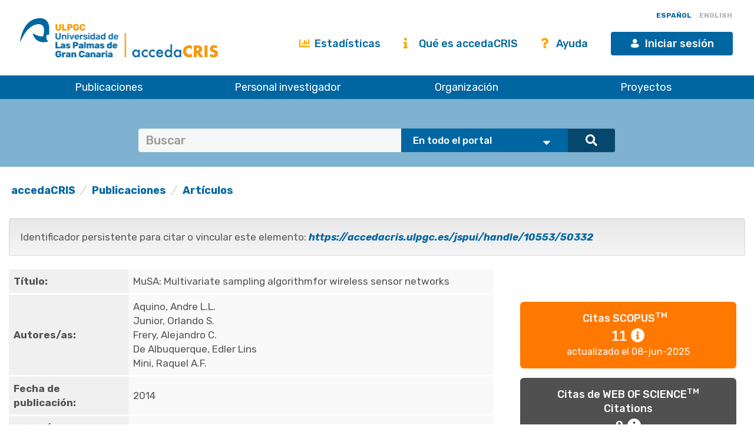

--- FILE ---
content_type: text/html;charset=UTF-8
request_url: https://accedacris.ulpgc.es/handle/10553/50332
body_size: 36173
content:















































<!DOCTYPE html>
<html>
<head>
    <title>MuSA: Multivariate sampling algorithmfor wireless sensor networks | accedaCRIS</title>
    <meta http-equiv="Content-Type" content="text/html; charset=UTF-8" />
    <meta http-equiv="X-UA-Compatible" content="IE=edge"/>
    <meta name="Generator" content="DSpace CRIS-5.10.0-SNAPSHOT" />
    <meta name="viewport" content="width=device-width, initial-scale=1.0">

    <link href="https://fonts.googleapis.com/css?family=Lato" rel="stylesheet">
    <link rel="stylesheet" href="/static/css/jquery-ui-1.10.3.custom/redmond/jquery-ui-1.10.3.custom.css" type="text/css" />
    <link href="/css/researcher.css" type="text/css" rel="stylesheet" />
    <link href="/css/jdyna.css" type="text/css" rel="stylesheet" />
    <link rel="stylesheet" href="/static/css/bootstrap/bootstrap.min.css" type="text/css" />
    <link rel="stylesheet" href="/static/css/bootstrap/bootstrap-theme.min.css" type="text/css" />
    <link href="/static/css/fontawesome/css/all.min.css" rel="stylesheet">
    <link href="/static/css/jstree/themes/default/style.min.css" rel="stylesheet"/>
    <link rel="stylesheet" href="/static/css/bootstrap/dspace-theme.css" type="text/css" />
    <link rel="stylesheet" href="/css/orcid.css" type="text/css" />
    <link rel="stylesheet" type="text/css" href="/static/css/dataTables.bootstrap.min.css"/>
    <link rel="stylesheet" type="text/css" href="/static/css/buttons.bootstrap.min.css"/>
    <link rel="stylesheet" type="text/css" href="/static/css/responsive.bootstrap.min.css"/>
    <link rel="stylesheet" href="/static/css/bootstrap/dspace-theme.css" type="text/css" />
    <link rel="stylesheet" type="text/css" href="/css/bootstrap-datetimepicker.min.css" />

    
    <link rel="stylesheet" type="text/css" href="/static/css/tropico-ulpgc.css" />

    
    <link rel="stylesheet" type="text/css" href="/static/css/jquery-confirm.min.css" />
    <link rel="stylesheet" type="text/css" href="/static/css/custom.css" />

    
    <link type="text/css" rel="stylesheet" href="/static/css/slick.css" media="all" />
    <link type="text/css" rel="stylesheet" href="/static/css/ulpgcds.css" media="all" />
    <link type="text/css" rel="stylesheet" href="/static/css/ulpgcds-custom.css" media="all" />

    
    <link rel="search" type="application/opensearchdescription+xml" href="/open-search/description.xml" title="DSpace"/>
    
    
<link rel="schema.DCTERMS" href="http://purl.org/dc/terms/" />
<link rel="schema.DC" href="http://purl.org/dc/elements/1.1/" />
<meta name="DC.creator" content="Aquino, Andre L.L." />
<meta name="DC.creator" content="Junior, Orlando S." />
<meta name="DC.creator" content="Frery, Alejandro C." />
<meta name="DC.creator" content="De Albuquerque, Edler Lins" />
<meta name="DC.creator" content="Mini, Raquel A.F." />
<meta name="DC.contributor" content="Aquino, Andre" />
<meta name="DC.contributor" content="Frery, Alejandro" />
<meta name="DC.contributor" content="Albuquerque, Edler" />
<meta name="DC.contributor" content="Mini, Raquel" />
<meta name="DCTERMS.dateAccepted" content="2018-11-24T15:13:31Z" scheme="DCTERMS.W3CDTF" />
<meta name="DCTERMS.available" content="2018-11-24T15:13:31Z" scheme="DCTERMS.W3CDTF" />
<meta name="DCTERMS.issued" content="2014" scheme="DCTERMS.W3CDTF" />
<meta name="DC.identifier" content="0018-9340" />
<meta name="DC.identifier" content="https://accedacris.ulpgc.es/handle/10553/50332" scheme="DCTERMS.URI" />
<meta name="DC.publisher" content="0018-9340" />
<meta name="DCTERMS.isPartOf" content="IEEE Transactions on Computers" />
<meta name="DC.source" content="IEEE Transactions on Computers[ISSN 0018-9340],v. 63 (6305448), p. 968-978" />
<meta name="DC.title" content="MuSA: Multivariate sampling algorithmfor wireless sensor networks" />
<meta name="DC.type" content="info:eu-repo/semantics/article" xml:lang="es" />
<meta name="DC.type" content="Article" xml:lang="es" />
<meta name="DC.identifier" content="10.1109/TC.2012.229" />
<meta name="DC.identifier" content="84897148560" />
<meta name="DC.identifier" content="000333472500014" />
<meta name="DC.contributor" content="26427578700" />
<meta name="DC.contributor" content="56089998500" />
<meta name="DC.contributor" content="7003561251" />
<meta name="DC.contributor" content="26022989800" />
<meta name="DC.contributor" content="6604033334" />
<meta name="DC.description" content="978" />
<meta name="DC.identifier" content="6305448" />
<meta name="DC.description" content="968" />
<meta name="DC.relation" content="63" />
<meta name="DC.identifier" content="WOS:000333472500014" />
<meta name="DC.contributor" content="2046119" />
<meta name="DC.contributor" content="11274770" />
<meta name="DC.contributor" content="215914" />
<meta name="DC.contributor" content="12701220" />
<meta name="DC.contributor" content="863386" />
<meta name="DC.identifier" content="H-4005-2011" />
<meta name="DC.identifier" content="A-8855-2008" />
<meta name="DC.identifier" content="F-9035-2012" />
<meta name="DC.identifier" content="No ID" />
<meta name="DC.identifier" content="Sí" xml:lang="es" />
<meta name="DC.description" content="0,656" />
<meta name="DC.description" content="1,659" />
<meta name="DC.description" content="Q1" />
<meta name="DC.description" content="Q1" />
<meta name="DC.description" content="SCIE" />

<meta name="citation_keywords" content="info:eu-repo/semantics/article; Article" />
<meta name="citation_title" content="MuSA: Multivariate sampling algorithmfor wireless sensor networks" />
<meta name="citation_issn" content="0018-9340" />
<meta name="citation_publisher" content="0018-9340" />
<meta name="citation_author" content="Aquino, Andre L.L." />
<meta name="citation_author" content="Junior, Orlando S." />
<meta name="citation_author" content="Frery, Alejandro C." />
<meta name="citation_author" content="De Albuquerque, Edler Lins" />
<meta name="citation_author" content="Mini, Raquel A.F." />
<meta name="citation_date" content="2014" />
<meta name="citation_abstract_html_url" content="https://accedacris.ulpgc.es/jspui/handle/10553/50332" />

    
    
    <script type='text/javascript' src="/static/js/jquery/jquery-3.5.1.min.js"></script>
    <script type='text/javascript' src='/static/js/jquery/jquery-ui-1.11.4.min.js'></script>
    <script type="text/javascript" src="/js/moment.js"></script>
    <script type='text/javascript' src='/static/js/bootstrap/bootstrap.min.js'></script>
    <script type='text/javascript' src='/static/js/holder.js'></script>
    <script type="text/javascript" src="/utils.js"></script>
    <script type='text/javascript' src='/static/js/custom-functions.js'></script>

    <script type='text/javascript' src='/static/js/custom.js'></script>
    <script type='text/javascript' src='/static/js/jquery-confirm.min.js'></script>
    <script type="text/javascript" src="/static/js/choice-support.js"> </script>
    <script type="text/javascript" src="/js/jdyna/jdyna.js"></script>
    <script type="text/javascript" src="/js/jquery.dataTables.min.js"></script>
    <script type="text/javascript" src="/js/dataTables.bootstrap.min.js"></script>
    <script type="text/javascript" src="/js/dataTables.buttons.min.js"></script>
    <script type="text/javascript" src="/js/buttons.bootstrap.min.js"></script>
    <script type="text/javascript" src="/js/buttons.html5.min.js"></script>
    <script type="text/javascript" src="/js/dataTables.responsive.min.js"></script>
    <script type="text/javascript" src="/js/bootstrap-datetimepicker.min.js"></script>
    <script type="text/javascript" src="/js/jszip.min.js"></script>
    <script type='text/javascript'>
        var j = jQuery.noConflict();
        var $ = jQuery.noConflict();
        var JQ = j;
        dspaceContextPath = "";
        jQuery(document).ready(function ($) {
            $('span[data-toggle="tooltip"]').tooltip();
            $('i[data-toggle="tooltip"]').tooltip();
        });
    </script>



    
    
    
    <script async src="https://www.googletagmanager.com/gtag/js?id=G-H00PP16QJD"></script>

    <script>

        window.dataLayer = window.dataLayer || [];

        function gtag(){dataLayer.push(arguments);}

        gtag('js', new Date());

        gtag('config', 'G-H00PP16QJD');


    </script>
    
    <script type='text/javascript' src='https://d1bxh8uas1mnw7.cloudfront.net/assets/embed.js'></script>
	
	
	<script type="text/javascript" src="https://d39af2mgp1pqhg.cloudfront.net/widget-popup.js"></script>
	
	<script type="text/javascript"><!--
	j(document).ready(function() {

		
		j(function () {
			j('div.altmetric-embed').on('altmetric:hide ', function () {
				j('div.altmetric').hide();
			});
		});
		

		
	});
	--></script>

	<script type="text/javascript" src="//cdn.plu.mx/widget-popup.js"></script>
    

    <!-- HTML5 shiv and Respond.js IE8 support of HTML5 elements and media queries -->
    <!--[if lt IE 9]>
        <script src="/static/js/html5shiv.js"></script>
        <script src="/static/js/selectivizr-min.js"></script>
        <script src="/static/js/respond.min.js"></script>
        <link rel="stylesheet" href="/static/css/bootstrap/dspace-theme-IElte9.css" type="text/css" />
        <![endif]-->

    <!--  Código para desactivar la indexación en robots de búsqueda de los handle seleccionados-->
    

</head>

    


<body class="undernavigation" dir="ltr">

<a class="sr-only" href="#content">Skip navigation</a>


<style>
    #export-biblio-panel .checkbox-inline { display: inline-block; }
    #export-biblio-panel input[type=submit] { width: 80px; margin: 0 15px; }
    #export-biblio-panel-2 .checkbox  { display: block; }
    #export-biblio-panel-2 input[type=submit] { width: 70%; margin: 15px 0; }
    #allexport-biblio-panel .checkbox-inline { display: inline-block; }
    #allexport-biblio-panel input[type=submit] { width: 80px; margin: 0 15px; }
    #thesisexport-biblio-panel .checkbox-inline { display: inline-block; }
    #thesisexport-biblio-panel input[type=submit] { width: 80px; margin: 0 15px; }
    #tftsexport-biblio-panel .checkbox-inline { display: inline-block; }
    #tftsexport-biblio-panel input[type=submit] { width: 80px; margin: 0 15px; }
    #nestedrpexport-biblio-panel .checkbox-inline { display: inline-block; }
    #nestedrpexport-biblio-panel input[type=submit] { width: 80px; margin: 0 15px; }
    
    #export-biblio-panel .checkbox-inline { display: none; }
    #export-biblio-panel input[type=submit] { width: 80px; margin: 0 15px; }
    #export-biblio-panel-2 .checkbox { display: none; }
    #export-biblio-panel-2 input[type=submit] { width: 70%; margin: 15px 0; }
    #allexport-biblio-panel .checkbox-inline { display: none; }
    #allexport-biblio-panel input[type=submit] { width: 80px; margin: 0 15px; }
    #thesisexport-biblio-panel .checkbox-inline { display: none; }
    #thesisexport-biblio-panel input[type=submit] { width: 80px; margin: 0 15px; }
    #tftsexport-biblio-panel .checkbox-inline { display: none; }
    #tftsexport-biblio-panel input[type=submit] { width: 80px; margin: 0 15px; }
    #nestedrpexport-biblio-panel .checkbox-inline { display: none; }
    #nestedrpexport-biblio-panel input[type=submit] { width: 80px; margin: 0 15px; }
    
</style>

<header class="ulpgcds-header">
    <div class="ulpgcds-header__top">
        
        <div class="ulpgcds-header__top__logo">
            <a href="https://www.ulpgc.es" title="Inicio web institucional de la ULPGC"></a>
            <a href="/" title="Inicio web Accedacris"></a>
        </div>

        
        

        
        <div class="col-md-12 hidden-mobile texto-derecha idiomas">
            
            
            
            <a onclick="javascript:document.repost.locale.value='es';
                    document.repost.submit();" href="?locale=es" class="locale">
                <span id="idioma-es" class="idioma">ESPAÑOL</span>
                
            </a>
            
            
            <a onclick="javascript:document.repost.locale.value='en';
                    document.repost.submit();" href="?locale=en" class="locale">
                
                <span id="idioma-en" class="idioma">ENGLISH</span>
            </a>
            
        </div>

        

        <div class="ulpgcds-header__top__links">

            <ul>

                

                <li class="hidden-mobile nologin"><a href="/statistics.jsp" class="ulpgcds-btn ulpgcds-btn--text"><i class="fas fa-chart-bar"></i> Estadísticas</a></li>
                <li class="hidden-mobile nologin"><a href="/acercade.jsp" class="ulpgcds-btn ulpgcds-btn--text"><i class="fas fa-info"></i> Qué es accedaCRIS</a></li>
                <li class="hidden-mobile nologin"><a href="/ayuda.jsp" class="ulpgcds-btn ulpgcds-btn--text"><i class="fas fa-question"></i> Ayuda</a></li>
                <li><a href="https://identificate.ulpgc.es/cas/login?service=https://accedacris.ulpgc.es/cas-login" class="ulpgcds-btn ulpgcds-btn--small ulpgcds-btn--primary"><span class="ulpgcds-btn__icon ulpgcds-icon-user" aria-hidden="true"></span>Iniciar sesión</a></li>







                <li><a class="nav-toggle hidden-desktop ulpgcds-btn ulpgcds-btn--small ulpgcds-btn--secondary" href="#"><span class="ulpgcds-btn__icon ulpgcds-icon-menu" aria-hidden="true"></span>Menú</a></li>

                

            </ul>

        </div>
    </div>
    <nav class="ulpgcds-header__bottom" id="main-menu">
        <ul id="menu-top" class="ulpgcds-header__bottom__menu">
            <li id="menu-top-1">
                <a href="/simple-search?query=&location=publications&rpp=50">Publicaciones</a>
                <ul>
                    <li id="menu-top-1a1"><a href="/simple-search?query=&location=publications&rpp=50">Investigación</a></li>
                    <li id="menu-top-1a2"><a href="/simple-search?query=&location=academic&rpp=50">Académicas</a></li>
                    <li id="menu-top-1a"><a href="/simple-search?query=&location=theses&rpp=50">Tesis</a></li>
                    <li id="menu-top-1b"><a href="/simple-search?query=&location=patents&rpp=50">Patentes</a></li>
                    <li id="menu-top-1d"><a href="/handle/10553/212">Revistas ULPGC</a></li>
                    <li id="menu-top-1f"><a href="/handle/10553/52718">Congresos ULPGC</a></li>
                    <li id="menu-top-1e"><a href="/handle/10553/30018">Vídeos ULPGC</a></li>
                    <li id="menu-top-1g"><a href="/handle/10553/76716">Datasets ULPGC</a></li>
                </ul>
                <span></span>
            </li>
            <li id="menu-top-2"><a href="/simple-search?query=&location=researcherprofiles">Personal investigador</a></li>
            <li><a href="/simple-search?query=&location=orgunits">Organización</a></li>
            <li><a href="/simple-search?query=&location=fundings">Proyectos</a></li>
        </ul>
    </nav>
</header>
<div class="layer-menu"></div>

<main id="content" role="main">
    
    <div id="buscador-global" class="container-fluid">
        <div class="container transparente">
            <div class="col-lg-12 col-md-12 col-sm-12">
                <form id="searchglobalprocessor" name="searchglobalprocessor" class="col-md-10 col-md-offset-1" action="/simple-search" method="get">
                    <div class="input-group barra-busqueda">
                        <input type="text" class="quebuscar form-control" name="query" value="" placeholder=Buscar términos >
                        <div class="dondebuscar input-group-btn search-panel">
                            <select id="buscador" class="opciones" name="location">
                                <option value="global">En todo el portal</option>
                                <option
                                        
                                        value="publications">Publicaciones Investigación</option>
                                <option
                                        
                                        value="academic">Publicaciones Académicas</option>
                                <option
                                        
                                        value="theses">Tesis</option>
                                <option
                                        
                                        value="fundings">Proyectos</option>
                                <option
                                        
                                        value="patents">Patentes</option>
                                <option
                                        
                                        value="researcherprofiles">Personal Investigador</option>
                                <option
                                        
                                        value="orgunits">Organizaci&oacute;n</option>
                                <option
                                        
                                        value="journals">Revistas</option>

                            </select>
                        </div>
                        <span class="lupa input-group-btn">
                                        <button class="btn btn-primary" type="submit"><i class="fa fa-search"></i></button>
                                    </span>
                    </div>
                    <input type="hidden" name="idioma-actual" id="idioma-actual" value="es" />
                </form>
            </div>
        </div>
    </div>

    <script type="text/javascript">
        jQuery(document).ready(function($){ // reemplazar $ por jQuery
            //let parametros = new URLSearchParams(window.location.search);
            let parametros = "es";
            if(parametros == "en"){
                $(".contacto").text('Contact');
                $(".direccion").text('Address');
                $(".enlaces").text('Links');
                $(".legal").text('Legal advice');
                $(".accesible").text('Accesssibility');
                $(".about").text('About this Website');
                $(".maps").text('See in Google Maps');
                $('#idioma-es').addClass('discreta');
                $('#idioma-en').removeClass('discreta');
                $("#buscador option[value='global']").text('The whole portal');
                $("#buscador option[value='orgunits']").text('Organizations');
                $("#buscador option[value='academic']").text('Academic Publications');
                $("#buscador option[value='patents']").text('Patents');
                $("#buscador option[value='fundings']").text('Fundings');
                $("#buscador option[value='publications']").text('Research Publications');
                $("#buscador option[value='journals']").text('Journals');
                $("#buscador option[value='researcherprofiles']").text('Researchers');
                $("#buscador option[value='theses']").text('Theses');
            } else {
                $(".contacto").text('Contacto');
                $('#idioma-en').addClass('discreta');
                $('#idioma-es').removeClass('discreta');
            }

            function control_scroll(e) {
                //Variable de scroll
                var scrollAmount = $(window).scrollTop();
                var h_foot=$('#footer').height();
                //Obtenemos altura y anchura del navegador
                h_win=$(window).height();
                w_win=$(window).width();
                //Reducir cabecera al hacer scroll a +100px
                if(scrollAmount>200){
                    if(!$('#cabecera').hasClass('stick')){
                        $('#cabecera').addClass('stick');
                        $('#top-1').hide();
                        $('#top-2').css('top','26px');
                        $('#iniciar-sesion').hide();
                    }
                }else{
                    $('#cabecera').removeClass('stick');
                    $('#top-1').show();
                    $('#top-2').css('top','30px');
                    $('#iniciar-sesion').show();
                }
            }
            $(window).scroll(control_scroll);
        });
    </script>
    


    

    <div class="fullheight container mt-25">





































	





<ol class="breadcrumb texto-izquierda">

  <li><a href="/">accedaCRIS</a></li>

  <li><a href="/handle/10553/30001">Publicaciones</a></li>

  <li><a href="/handle/10553/30002">Artículos</a></li>

</ol>


	
	<div class="row">
		<div class="col-sm-12 col-md-12 col-lg-12">
			

			

				
				
			<div class="well texto-17">Identificador persistente para citar o vincular este elemento:
				<a href="https://accedacris.ulpgc.es/jspui/handle/10553/50332"><i>https://accedacris.ulpgc.es/jspui/handle/10553/50332</i></a>
			</div>

		</div>
		

	</div>
	

	<div class="row">
		<div id="wrapperDisplayItem" class="col-lg-8">

			
			<table class="table itemDisplayTable">
<td class="metadataFieldLabel">Título:&nbsp;</td><td class="metadataFieldValue">MuSA:&#x20;Multivariate&#x20;sampling&#x20;algorithmfor&#x20;wireless&#x20;sensor&#x20;networks</td></tr>
<td class="metadataFieldLabel">Autores/as:&nbsp;</td><td class="metadataFieldValue"><a href="/browse?type=author&amp;value=Aquino%2C+Andre+L.L.">Aquino,&#x20;Andre&#x20;L.L.</a><br /><a href="/browse?type=author&amp;value=Junior%2C+Orlando+S.">Junior,&#x20;Orlando&#x20;S.</a><br /><a href="/browse?type=author&amp;authority=rp01356" class="authority author">Frery,&#x20;Alejandro&#x20;C.</a>&nbsp;<span data-toggle="tooltip" data-placement="top" title="Perfil investigador/a" class="fa fa-user undefinedstaff"></span><br /><a href="/browse?type=author&amp;value=De+Albuquerque%2C+Edler+Lins">De&#x20;Albuquerque,&#x20;Edler&#x20;Lins</a><br /><a href="/browse?type=author&amp;value=Mini%2C+Raquel+A.F.">Mini,&#x20;Raquel&#x20;A.F.</a></td></tr>
<td class="metadataFieldLabel">Fecha de publicación:&nbsp;</td><td class="metadataFieldValue">2014</td></tr>
<td class="metadataFieldLabel">Editor/a:&nbsp;</td><td class="metadataFieldValue">0018-9340</td></tr>
<td class="metadataFieldLabel">Publicación seriada:&nbsp;</td><td class="metadataFieldValue">IEEE&#x20;Transactions&#x20;on&#x20;Computers&nbsp;<a href="/cris/journals/journals63556" class="authority"><span class="fa fa-info"></span></a></td></tr>
<td class="metadataFieldLabel">URI:&nbsp;</td><td class="metadataFieldValue"><a href="https://accedacris.ulpgc.es/handle/10553/50332">https://accedacris.ulpgc.es/handle/10553/50332</a></td></tr>
<td class="metadataFieldLabel">ISSN:&nbsp;</td><td class="metadataFieldValue">0018-9340</td></tr>
<td class="metadataFieldLabel">DOI:&nbsp;</td><td class="metadataFieldValue"><a href="https://doi.org/10.1109/TC.2012.229">10.1109/TC.2012.229</a></td></tr>
<td class="metadataFieldLabel">Fuente:&nbsp;</td><td class="metadataFieldValue">IEEE&#x20;Transactions&#x20;on&#x20;Computers[ISSN&#x20;0018-9340],v.&#x20;63&#x20;(6305448),&#x20;p.&#x20;968-978</td></tr>
<tr><td class="metadataFieldLabel">Colección:</td><td class="metadataFieldValue"><a href="/handle/10553/30002">Artículos</a><br/></td></tr>
</table>

				
			

			
			

			

			


			<a class="btn btn-default" href="/handle/10553/50332?mode=full">
				Vista completa
			</a>
			
			<form target="blank" class="form-inline"  id="exportform" action="/references">

				<div id="export-biblio-panel">
					
					
					<label class="radio-inline">
						<input id="refman" type="radio" name="format" value="refman" />Refman
					</label>


					
					
					<label class="radio-inline">
						<input id="endnote" type="radio" name="format" value="endnote" />EndNote
					</label>


					
					
					<label class="radio-inline">
						<input id="bibtex" type="radio" name="format" value="bibtex"  checked="checked"/>Bibtex
					</label>


					
					
					<label class="radio-inline">
						<input id="refworks" type="radio" name="format" value="refworks" />RefWorks
					</label>


					
					
					<label class="radio-inline">
						<input id="excel" type="radio" name="format" value="excel" />Excel
					</label>


					
					
					<label class="radio-inline">
						<input id="csv" type="radio" name="format" value="csv" />CSV
					</label>


					
					
					<label class="radio-inline">
						<input id="pdf" type="radio" name="format" value="pdf" />PDF
					</label>


					
					<label class="checkbox-inline">
						<input type="checkbox" id="email" name="email" value="true"/>Mandar vía correo eléctronico
					</label>
					<input type="hidden" name="item_id" value="22480" />
					<input id="export-submit-button" class="btn btn-default" type="submit" name="submit_export" value="Exporta" />
				</div>
			</form>
			


			
		</div>

			

		<div class="col-lg-4">

			<div class="row">
				<div class="col-lg-12 col-md-4 col-sm-6 mb-10 col-xs-12">
					<div class="media media-body text-center" id='thumbnail'>
					</div>
				</div>

				


				




				
					
					
					
						

							<script type="text/javascript">
								j(document).ready(function() {
									var obj = JSON.parse('{"identifier":"2-s2.0-84897148560","link":"https://www.scopus.com/inward/citedby.uri?partnerID=HzOxMe3b&scp=84897148560&origin=inward"}');
									j( "div" ).data( "moreLink", obj );
									j( "#metric-counter-scopus" ).wrap(function() {
										return "<a target='_blank' href='" + j( "div" ).data( "moreLink" ).link + "'></a>";
									}).append(" <i class='fa fa-info-circle' data-toggle='tooltip' title='Get updated citations from database'></i>");

									jQuery('[data-toggle="tooltip"]').tooltip();
								});
							</script>
						
						<div class="col-lg-12 col-md-4 col-sm-6 col-xs-12 box-scopus">
							<div class="media scopus">
								<div class="media-left">
									
								</div>
								<div class="media-body text-center">
									<h4 class="media-heading">Citas SCOPUS<sup>TM</sup>&nbsp;&nbsp;&nbsp;<br/> 
										
									</h4>
									<span id="metric-counter-scopus" class="metric-counter">
		
			
				
					
						11
					
					
				
			
			
		
		</span>
								</div>
								
								<div class="row">
									<div class="col-lg-12 text-center small">
										actualizado el 08-jun-2025
									</div>
								</div>
							</div>
						</div>
					
				
					
					
					
						

							<script type="text/javascript">
								j(document).ready(function() {
									var obj = JSON.parse('{"identifier":"000333472500014","link":"http://ws.isiknowledge.com/cps/openurl/service?url_ver=Z39.88-2004&rft_id=info:ut/000333472500014"}');
									j( "div" ).data( "moreLink", obj );
									j( "#metric-counter-wos" ).wrap(function() {
										return "<a target='_blank' href='" + j( "div" ).data( "moreLink" ).link + "'></a>";
									}).append(" <i class='fa fa-info-circle' data-toggle='tooltip' title='Get updated citations from database'></i>");

									jQuery('[data-toggle="tooltip"]').tooltip();
								});
							</script>
						
						<div class="col-lg-12 col-md-4 col-sm-6 col-xs-12 box-wos">
							<div class="media wos">
								<div class="media-left">
									
								</div>
								<div class="media-body text-center">
									<h4 class="media-heading">Citas de WEB OF SCIENCE<sup>TM</sup><br/> Citations
										
									</h4>
									<span id="metric-counter-wos" class="metric-counter">
		
			
				
					
						9
					
					
				
			
			
		
		</span>
								</div>
								
								<div class="row">
									<div class="col-lg-12 text-center small">
										actualizado el 18-ene-2026
									</div>
								</div>
							</div>
						</div>
					
				
					
					
					
				
					
					
					
						

							<script type="text/javascript">
								j(document).ready(function() {
									var obj = JSON.parse('{"link":"https://accedacris.ulpgc.es/jspui/cris/stats/item.html?handle\u003d10553/50332"}');
									j( "div" ).data( "moreLink", obj );
									j( "#metric-counter-view" ).wrap(function() {
										return "<a target='_blank' href='" + j( "div" ).data( "moreLink" ).link + "'></a>";
									}).append(" <i class='fa fa-info-circle' data-toggle='tooltip' title='Get updated citations from database'></i>");

									jQuery('[data-toggle="tooltip"]').tooltip();
								});
							</script>
						
						<div class="col-lg-12 col-md-4 col-sm-6 col-xs-12 box-view">
							<div class="media view">
								<div class="media-left">
									<i class="fa fa-eye"></i>
								</div>
								<div class="media-body text-center">
									<h4 class="media-heading">Visitas
										
									</h4>
									<span id="metric-counter-view" class="metric-counter">
		
			
				
					
						140
					
					
				
			
			
		
		</span>
								</div>
								
								<div class="row">
									<div class="col-lg-12 text-center small">
										actualizado el 16-ene-2026
									</div>
								</div>
							</div>
						</div>
					
				
					
					
					
				
				

				<div class="col-lg-12 col-md-4 col-sm-6 col-xs-12">
					<div class="media google">
						<div class="media-left">
							<img src="/image/google-favicon-png.ico" />
						</div>
						<div id="googleCitedResult" class="media-body text-center">
							<h4 class="media-heading">Google Scholar<sup>TM</sup><br/></h4>
							<span class="metric-counter"><a data-toggle="tooltip" target="_blank" title="Accede a la información de Google Scholar" href="https://scholar.google.com/scholar?as_q=&as_epq=MuSA: Multivariate sampling algorithmfor wireless sensor networks&as_occt=any">Verifica</a></span>
						</div>
					</div>
				</div>
				<br class="visible-lg" />
				
				<div class="col-lg-12 col-md-4 col-sm-6 col-xs-12">
					<div class="media altmetric">
						<div class="media-left">
							<div class='altmetric-embed' data-hide-no-mentions="true" data-badge-popover="right" data-badge-type="donut" data-link-target='_blank'
									 data-doi="10.1109/TC.2012.229"></div>
						</div>
						<div class="media-body media-middle text-center">
							<h4 class="media-heading">Altmetric</h4>
						</div>
					</div>
				</div>
				

				
				<div id="plummetrics" class="media-left">
					<a href="https://plu.mx/plum/a/?doi=10.1109/TC.2012.229"  data-popup="right" data-size="large" class="plumx-plum-print-popup" data-site="plum" data-hide-when-empty="true"></a>
				</div>

				

				<br style="clear:both" />

				<div class="col-lg-12 col-md-12 col-sm-12 col-xs-12 mt-50 mb-50">

					<h4 style="text-align: center">
						Comparte
					</h4>
					<hr>
						
					<!-- Go to www.addthis.com/dashboard to customize your tools -->
					<div class="addthis_inline_share_toolbox"></div>
					<script type="text/javascript" src="//s7.addthis.com/js/300/addthis_widget.js#pubid=ra-5e57e4c54f79240a"></script>
				</div>

				<br style="clear:both" />

				<div class="col-lg-12 col-md-12 col-sm-12 col-xs-12 mb-50">

					<h4 style="text-align: center">
						Exporta metadatos
					</h4>
					<hr>

					<form target="blank" class="form-inline"  id="exportform" action="/references">

						<div id="export-biblio-panel-2">
							
							
							<label class="radio-inline">
								<input id="refman" type="radio" name="format" value="refman" />Refman
							</label>


							
							
							<label class="radio-inline">
								<input id="endnote" type="radio" name="format" value="endnote" />EndNote
							</label>


							
							
							<label class="radio-inline">
								<input id="bibtex" type="radio" name="format" value="bibtex"  checked="checked"/>Bibtex
							</label>


							
							
							<label class="radio-inline">
								<input id="refworks" type="radio" name="format" value="refworks" />RefWorks
							</label>


							
							
							<label class="radio-inline">
								<input id="excel" type="radio" name="format" value="excel" />Excel
							</label>


							
							
							<label class="radio-inline">
								<input id="csv" type="radio" name="format" value="csv" />CSV
							</label>


							
							
							<label class="radio-inline">
								<input id="pdf" type="radio" name="format" value="pdf" />PDF
							</label>


							
							<label class="checkbox">
								<input type="checkbox" id="email" name="email" value="true"/> Mandar vía correo eléctronico
							</label>
							<input type="hidden" name="item_id" value="22480" />
							<input id="export-submit-button" class="btn btn-default" type="submit" name="submit_export" value="Exporta" />
						</div>
					</form>

				</div>

			</div>


		</div>
	</div>


	
	<div class="modal fade" id="dialogPMC" role="dialog" aria-labelledby="myModalLabel" aria-hidden="true">
		<div class="modal-dialog">
			<div class="modal-content">

			</div>
		</div>
	</div>
	


	</div>
	</div>
	<div id="end" class="container">
			
		
		<br/>
			
		
		<p class="text-center alert alert-info">Los elementos en ULPGC accedaCRIS están protegidos por derechos de autor con todos los derechos reservados, a menos que se indique lo contrario.</p>
		
	</div>

	<input type="hidden" name="isAdmin" id="isAdmin" value="false" />
	
	<input type="hidden" name="idioma_actual" id="idioma_actual" value="es" />





















</div>

</main>







<footer>
	
	<a href="/htmlmap"></a>

	<div class="ulpgcds-footer">
		<div class="ulpgcds-footer__top wrapper">
			<div class="row">
				<div class="col-6">
					<div class="footer-logo"></div>
					<div class="row">
						<div class="col-6">
							<div class="columna_pie"><div>
								<h3>Dirección</h3>
								<p>Juan de Quesada, 30</p>
								<p>35001 Las Palmas de Gran Canaria</p>
								<p>España</p>
								<p><a href="https://www.google.es/maps/place/Universidad+de+Las+Palmas+de+Gran+Canaria+-+ULPGC/@28.0990409,-15.4898954,12z/data=!4m8!1m2!2m1!1suniversidad+de+las+palmas+de+gran+canaria!3m4!1s0xc409514173e77eb:0xbda0edfa5e221aaa!8m2!3d28.0990409!4d-15.4198576?dcr=0" target="_blank">Ver en Google Maps</a></p>
							</div>
							</div>
						</div>
						<div class="col-6">
							<div class="columna_pie">
								<h3>Contacto</h3>
								<p><strong>E-mail:</strong> <a href="mailto:accedacris@ulpgc.es">accedacris@ulpgc.es</a></p>
								<p><strong>Tlf: </strong>(+34) 928 45 8063</p>
							</div>
						</div>
					</div>
					<div class="ulpgcds-footer__social">
						<h3>Conecta con nosotros</h3>
						<ul>
							<li class="twitter"><a href="https://twitter.com/ulpgcresearch" class="ulpgcds-btn ulpgcds-btn--ghost ulpgcds-btn--icon" target="_blank"><i class="ulpgcds-btn__icon ulpgcds-icon-twitter"></i><span>Twitter</span></a></li>
							<li class="facebook"><a href="https://es-es.facebook.com/ulpgcresearch" class="ulpgcds-btn ulpgcds-btn--ghost ulpgcds-btn--icon" target="_blank"><i class="ulpgcds-btn__icon ulpgcds-icon-facebook"></i><span>Facebook</span></a></li>
							<li class="youtube"><a href="https://www.youtube.com/channel/UC987NTd7PpHGV9n9ATGCTeA" class="ulpgcds-btn ulpgcds-btn--ghost ulpgcds-btn--icon" target="_blank"><i class="ulpgcds-btn__icon ulpgcds-icon-youtube"></i><span>YouTube</span></a></li>
						</ul>
					</div>
				</div>
				<div class="col-3">
					<div class="columna_pie ultima"><div>
						<h3>Legal</h3>
						<p><a target="_blank" href="https://www.ulpgc.es/sobre-esta-web/aviso-legal">Aviso Legal</a></p>
						<p><a target="_blank" href="https://www.ulpgc.es/sobre-esta-web/cookies">Cookies</a></p>
						<p><a target="_blank" href="https://ulpgc.es/sobre-esta-web/accesibilidad">Accesibilidad</a></p>
					</div>
					</div>
				</div>
				<div class="col-3">
					<div class="columna_pie ultima"><div>
						<h3>De interés</h3>
						<p><a href="/acercade.jsp">Qué es accedaCRIS</a></p>
						<p><a href="/statistics.jsp">Estadísticas</a></p>
						<p><a href="/ayuda.jsp">Ayuda</a></p>
					</div>
					</div>
				</div>
			</div>
		</div>
		<div class="ulpgcds-footer__bottom">
			<div class="wrapper">
				<p>© Universidad de Las Palmas de Gran Canaria · ULPGC</p>
			</div>
		</div>
	</div>

</footer>


<script type="text/javascript" src="/static/js/slick.js"></script>
<script type="text/javascript" src="/static/js/ulpgcds.js"></script>

</body>

</html>
